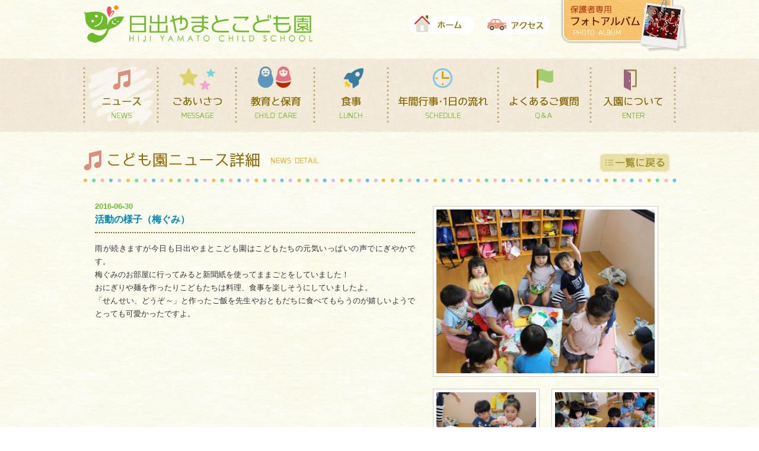

--- FILE ---
content_type: text/html; charset=UTF-8
request_url: https://www.hiji-yamato.com/news/detail.php?id=201606301054531295
body_size: 7298
content:
<!doctype html>
<html lang="ja"><!-- InstanceBegin template="/Templates/index.dwt" codeOutsideHTMLIsLocked="false" -->
<head>
<meta charset="utf-8">
<!-- InstanceBeginEditable name="doctitle" -->
<title>活動の様子（梅ぐみ）／ニュース｜日出やまとこども園</title>
<!-- InstanceEndEditable -->
<!-- InstanceParam name="top" type="boolean" value="false" -->
<!-- InstanceParam name="shadowboxuse" type="boolean" value="true" -->
<!-- InstanceParam name="keywords" type="text" value="" -->
<!-- InstanceParam name="discripts" type="text" value="" -->
<meta name="Keywords" content="日出,日出町,こども園,保育園,幼稚園">
<meta name="Description" content="日出やまとこども園は、大分県速見郡日出町にある幼保連携型認定こども園です。これまで培ってきた保育のノウハウを活かし、地域に必要とされる『養護と教育とが一体となった園』を目指していきたいと思います。">
<meta http-equiv="X-UA-Compatible" content="IE=Edge">
<meta name="author" content="日出やまとこども園">



<!--[if lt IE 9]>
<script src="../js/selectivizr-min.js"></script>
<![endif]-->


<link href="../css/common.css" rel="stylesheet">
<link href="../css/main.css" rel="stylesheet">
<link href="../css/header.css" rel="stylesheet">
<link href="../css/menu.css" rel="stylesheet">
<link href="../css/footer.css" rel="stylesheet">
<!-- InstanceBeginEditable name="style" -->
<link href="../css/news.css" rel="stylesheet">
<!-- InstanceEndEditable -->

<link rel="stylesheet" href="../css/shadowbox.css">




<!--[if lt IE 9]>
<script src="../js/html5shiv-printshiv.js"></script>
<![endif]-->


<link rel="start index contents" href="https://www.hiji-yamato.com/" title="日出やまとこども園">
<link rel="alternate" type="application/xml" href="../sitemap.xml">
<!-- InstanceBeginEditable name="head" -->
<!-- InstanceEndEditable -->
<script>
  (function(i,s,o,g,r,a,m){i['GoogleAnalyticsObject']=r;i[r]=i[r]||function(){
  (i[r].q=i[r].q||[]).push(arguments)},i[r].l=1*new Date();a=s.createElement(o),
  m=s.getElementsByTagName(o)[0];a.async=1;a.src=g;m.parentNode.insertBefore(a,m)
  })(window,document,'script','https://www.google-analytics.com/analytics.js','ga');

  ga('create', 'UA-80175524-1', 'auto');
  ga('send', 'pageview');

</script>
</head>

<body>
<div id="container">
	<header role="banner" id="header">
		<h1><a href="../"><img src="../img/common/logo.png" alt="日出やまとこども園"></a></h1>
		<nav>
			<ul>
				<li><a href="../"><img class="rollover" src="../img/common/hm01.png" alt="日出やまとこども園トップページ"></a></li>
				<li><a href="../access/"><img class="rollover" src="../img/common/hm02.png" alt="アクセスマップ"></a></li>
				<li><a href="../album/"><img class="rollover" src="../img/common/hm03.png" alt="フォトアルバム"></a></li>
			</ul>
		</nav>
	</header>
	<!--headerEnd-->
	<!-- InstanceBeginEditable name="topSlide" -->
	<!-- InstanceEndEditable -->
	
	<nav id="menu" role="navigation">
		<ul>
			<li><a href="../news/"><img class="rollover" src="../img/common/m01.jpg" alt="ニュース"></a></li>
			<li><a href="../message/"><img class="rollover" src="../img/common/m02.jpg" alt="ごあいさつ"></a></li>
			<li><a href="../child_care/"><img class="rollover" src="../img/common/m03.jpg" alt="教育と保育"></a></li>
			<li><a href="../lunch/" target="_blank"><img class="rollover" src="../img/common/m04.jpg" alt="食事"></a></li>
			<li><a href="../schedule/" target="_blank"><img class="rollover" src="../img/common/m05.jpg" alt="年間行事・1日の流れ"></a></li>
			<li><a href="../qa/"><img class="rollover" src="../img/common/m06.jpg" alt="よくあるご質問"></a></li>
			<li><a href="../enter/" target="_blank"><img class="rollover" src="../img/common/m07.jpg" alt="入園について"></a></li>
		</ul>
	</nav>
	<!--menuEnd-->
	
	<main role="main">
		<article id="contents">
			<!-- InstanceBeginEditable name="cont" -->
		<h1><img src="img/t02.png" alt="ニュース詳細"></h1>
		<div id="detail">
			<div class="innerSec">
				<div>
					<div>
						<p class="days"><time datetime="2016-06-30">2016-06-30</time></p>
						<h2>活動の様子（梅ぐみ）</h2>
						<p>雨が続きますが今日も日出やまとこども園はこどもたちの元気いっぱいの声でにぎやかです。<br>梅ぐみのお部屋に行ってみると新聞紙を使ってままごとをしていました！<br>おにぎりや麺を作ったりこどもたちは料理、食事を楽しそうにしていましたよ。<br>「せんせい、どうぞ～」と作ったご飯を先生やおともだちに食べてもらうのが嬉しいようでとっても可愛かったですよ。</p>
						
											</div>
					<div>
<div><a href="https://www.hiji-yamato.com/data/img_data/news/20160630103510fileData-files11007.jpg" rel="shadowbox"><img src="https://www.hiji-yamato.com/data/img_data/news/s_size/20160630103510fileData-files11007.jpg" alt=""></a></div>
<div>
<div><a href="https://www.hiji-yamato.com/data/img_data/news/20160630103543fileData-files27341.jpg" rel="shadowbox"><img src="https://www.hiji-yamato.com/data/img_data/news/s_size/20160630103543fileData-files27341.jpg" alt=""></a></div>
<div><a href="https://www.hiji-yamato.com/data/img_data/news/20160630104704fileData-files31302.jpg" rel="shadowbox"><img src="https://www.hiji-yamato.com/data/img_data/news/s_size/20160630104704fileData-files31302.jpg" alt=""></a></div>
</div>
</div>
				</div>
			</div>
			<div class="listBtn"><a href="./?disp=2016"><img class="rollover" src="img/listBtn.png" alt="一覧に戻る"></a></div>
		</div>
		<!-- InstanceEndEditable -->
		</article>
	</main>
	<!--contentsEnd--> 
	
</div>
<!--containerEnd-->

<div id="back_top"><a href="#"><img src="../img/common/baloon.png" alt=""><img src="../img/common/reTop.png" alt="ページの先頭へ"></a></div>

<footer id="footer" role="contentinfo">
	<div id="fblock">
		<dl>
			<dt><img src="../img/common/f_logo.jpg" alt="日出やまとこども園"></dt>
			<dd>〒879-1506　大分県速見郡日出町1855番地の1</dd>
		</dl>
		<dl>
			<dt><img src="../img/common/okigaru.jpg" alt="お気軽にご相談下さい。"></dt>
			<dd><img src="../img/common/tel.jpg" alt="電話 0977-72-7629"></dd>
			<dd><img src="../img/common/fax.jpg" alt="FAX 0977-72-8229"></dd>
			<dd><img src="../img/common/time.jpg" alt="お電話の受付時間／8：00～17：00（土日祝日を除く）"></dd>
		</dl>
	</div>
	<p class="cp"><small class="cpsmall">Copyright&copy; 2016 <a href="../">HIJI YAMATO CHILD SCHOOL</a> All rights reserved.</small></p>
</footer>
<!--footerEnd-->


<script src="../js/ie8_indexOf.js"></script> 
<script src="../js/jquery-1.10.2.min.js"></script> 
<script src="../js/jquery.faderollover.js"></script> 
<script src="../js/purl.js"></script> 
<script src="../js/jquery.matchHeight-min.js"></script> 
<script src="../js/index.js"></script>
<!-- InstanceBeginEditable name="scripts" -->
<!-- InstanceEndEditable -->

<script src="../js/shadowbox.js"></script>
<script>
Shadowbox.init({
language: 'ja',
//handleOversize: "drag",
handleOversize: "resize",
players: ['img', 'html', 'iframe', 'qt', 'wmp', 'swf', 'flv']
});
</script>

</body>
<!-- InstanceEnd --></html>


--- FILE ---
content_type: text/css
request_url: https://www.hiji-yamato.com/css/common.css
body_size: 3652
content:
/*--reset html5 ver--*/
html, body, div, span, object, iframe,
h1, h2, h3, h4, h5, h6, p, blockquote, pre,
abbr, address, cite, code,
del, dfn, em, img, ins, kbd, q, samp,
small, strong, sub, sup, var,
b, i,
dl, dt, dd, ol, ul, li,
fieldset, form, label, legend,
caption, article, aside, dialog, figure, footer, header,
hgroup, menu, nav, section,
time, mark, audio, video, main {
	margin:0;
	padding:0;
	border:0;
	outline:0;
	font-size:100%;
	vertical-align:baseline;
	background-color:transparent;
}
table, tbody, tfoot, thead, tr, th, td {
	margin:0;
	padding:0;
	font-size:100%;
	vertical-align:baseline;
	background-color:transparent;
}
table {
	border-collapse:collapse;
	border-spacing:0;
}


body {
	line-height:1;
}

article, aside, dialog, figure, footer, header,
hgroup, nav, section, main {
	display:block;
}
@media print {
	article,aside,canvas,details,figcaption,figure,footer,header,hgroup,menu,nav,section,summary, main { 
		display:block; 
	}
}

nav ul, body ul, body ol {
	list-style:none;
}

blockquote, q {
	quotes:none;
}

blockquote:before, blockquote:after,
q:before, q:after {
	content:'';
	content:none;
}

a {
	margin:0;
	padding:0;
	border:0;
	font-size:100%;
	vertical-align:baseline;
	background-color:transparent;
}

ins {
	background-color:#ff9;
	color:#000;
	text-decoration:none;
}

mark {
	background-color:#ff9;
	color:#000;
	font-style:italic;
	font-weight:bold;
}

del {
	text-decoration: line-through;
}

abbr[title], dfn[title] {
	border-bottom:1px dotted #000;
	cursor:help;
}

hr {
    display:block;
    height:1px;
    border:0;
    border-top:1px solid #cccccc;
    margin:1em 0;
    padding:0;
}

input, select {
	vertical-align:middle;
}



.png_bg{
}
.rollover{
}



.tex {
	padding:10px;
}

a{
	text-decoration: none;
}
a:hover{
	text-decoration: underline;
}

.box5 {
	padding:5px;
}
.box10 {
	padding:10px;
}
.box15 {
	padding:15px;
}
.box20 {
	padding:20px;
}
.mBox5 {
	margin:5px;
}
.mBox10 {
	margin:10px;
}

.centerP {
	text-align: center;
}
.texRight {
	text-align: right;
}

.bold {
	font-weight: bold;
}

.red  {
	color: #F00;
	font-weight: bold;
}



.left {
	float: left;
}
.right {
	float: right;
}
.clearF {
	clear: both;
}


.nonPDA {
	padding: 0px !important;
}
.nonPDT {
	padding-top: 0px !important;
}
.nonPDL {
	padding-left: 0px !important;
}
.nonPDR {
	padding-right: 0px !important;
}
.nonPDB {
	padding-bottom: 0px !important;
}


.pdT5 {
	padding-top: 5px;
}
.pdT10 {
	padding-top: 10px;
}
.pdT15 {
	padding-top: 15px;
}
.pdT20 {
	padding-top: 20px;
}
.pdT25 {
	padding-top: 25px;
}
.pdT30 {
	padding-top: 30px;
}
.pdT40 {
	padding-top: 40px;
}
.pdT50 {
	padding-top: 50px;
}

.pdB5 {
	padding-bottom: 5px;
}
.pdB10 {
	padding-bottom: 10px;
}
.pdB15 {
	padding-bottom: 15px;
}
.pdB20 {
	padding-bottom: 20px;
}
.pdB25 {
	padding-bottom: 25px;
}
.pdB30 {
	padding-bottom: 30px;
}
.pdB40 {
	padding-bottom: 40px;
}
.pdB50 {
	padding-bottom: 50px;
}

.pdL5{
	padding-left: 5px;
}
.pdL10{
	padding-left: 10px;
}
.pdL15{
	padding-left: 15px;
}
.pdL20{
	padding-left: 20px;
}
.pdL25{
	padding-left: 25px;
}
.pdL30{
	padding-left: 30px;
}
.pdL40{
	padding-left: 40px;
}
.pdL50{
	padding-left: 50px;
}

.pdR5{
	padding-right: 5px;
}
.pdR10 {
	padding-right: 10px;
}
.pdR15 {
	padding-right: 15px;
}
.pdR20 {
	padding-right: 20px;
}
.pdR25 {
	padding-right: 25px;
}
.pdR30 {
	padding-right: 30px;
}
.pdR40 {
	padding-right: 40px;
}
.pdR50 {
	padding-right: 50px;
}








/*IE7以外のモダンブラウザ向け*/
.clearfix:after{
	content:"";
	display: block; 
	height: 0; 
	font-size: 0;	
	clear: both; 
}

/*IE7向け*/
*+html .clearfix{
	display:inline-block;
	zoom: 1;
}


/*IE6向け\*/
* html .clearfix{
	height:1%;
	zoom: 1;
}
.clearfix{
	display: block; 
}


--- FILE ---
content_type: text/css
request_url: https://www.hiji-yamato.com/css/main.css
body_size: 3664
content:
@charset "UTF-8";
/*Config Vars*/
/*functions*/
/*Extends*/
/*Mixins*/
/*----------------------------------------------------------
16進数に変換する
----------------------------------------------------------*/
/*----------------------------------------------------------
rgbaを16進数表記に変換する
----------------------------------------------------------*/
/* Fonts */
@font-face {
  font-family: "entypo";
  font-style: normal;
  font-weight: 400;
  src: url(../fonts/icons/entypo.eot);
  src: url("../fonts/icons/entypo.eot?#iefix") format("ie9-skip-eot"), url("../fonts/icons/entypo.woff") format("woff"), url("../fonts/icons/entypo.ttf") format("truetype");
}
/* line 7, ../sass/main.scss */
a {
  color: #0085b2;
  /*
  	&:hover {
      	color: $baseLinkHColor;
  	}
  	&:active, &:focus {
      	color: lighten($baseLinkColor, 20%);
  	}
  */
}

/* line 18, ../sass/main.scss */
img {
  -ms-interpolation-mode: bicubic;
  vertical-align: bottom;
}

/* line 22, ../sass/main.scss */
table {
  table-layout: fixed;
  border-collapse: separate;
}

/* line 26, ../sass/main.scss */
html {
  min-width: 1000px;
}

/* line 30, ../sass/main.scss */
body {
  font-family: "メイリオ", Meiryo, "ヒラギノ角ゴ Pro W3", "Hiragino Kaku Gothic Pro", Osaka, "ＭＳ Ｐゴシック", "MS PGothic", sans-serif;
  color: #333333;
  text-align: justify;
  font-size: 80%;
  line-height: 175%;
  vertical-align: top;
  min-width: 1000px;
  background-color: #FFF;
  background-image: url(../img/common/back.jpg);
  background-repeat: repeat;
  -webkit-text-size-adjust: 100%;
}

/* line 44, ../sass/main.scss */
#container {
  position: relative;
  background-image: url(../img/common/conFoot.png);
  background-repeat: no-repeat;
  background-position: center bottom;
  padding-bottom: 204px;
}

/* line 51, ../sass/main.scss */
#contents {
  width: 1000px;
  margin: 30px auto 0;
}

/* line 56, ../sass/main.scss */
.infoWindows {
  width: auto;
  min-width: 278px;
  max-width: 556px;
  overflow: hidden;
  display: block;
}
/* line 63, ../sass/main.scss */
.infoWindows > a {
  display: block;
}

/* line 67, ../sass/main.scss */
.place {
  font-weight: bold;
  display: block;
  line-height: 150%;
}

/* line 74, ../sass/main.scss */
.nodata {
  text-align: center;
  padding: 40px 0;
}

/*

IEでもcss3適用（グラデは特殊）

#myElement {
    background: #EEE;
    padding: 2em;
    -moz-border-radius: 1em;
    -webkit-border-radius: 1em;
    border-radius: 1em;
	background: -webkit-gradient(linear, 0 0, 0 bottom, from(#EEFF99), to(#66EE33));
	background: -moz-linear-gradient(#EEFF99, #66EE33);
	background: linear-gradient(#EEFF99, #66EE33);
	-pie-background: linear-gradient(#EEFF99, #66EE33);
	behavior: url(../js/PIE.php); //cssからの相対パスでOK
}

くわしくは「http://css3pie.com/」

alpha変化
.alpha:hover img {
	opacity:0.5;
	filter: alpha(opacity=50);
	-ms-filter: "alpha(opacity=50)";
}

*/
/* line 107, ../sass/main.scss */
#back_top {
  position: fixed;
  right: 20px;
  bottom: 40px;
  z-index: 8256;
}

/* line 113, ../sass/main.scss */
#back_top a {
  padding-top: 55px;
  position: relative;
  width: 88px;
  display: block;
  height: 76px;
}
/* line 120, ../sass/main.scss */
#back_top a img:first-child {
  position: absolute;
  top: 0;
  z-index: 6;
  -moz-transition: top 0.8s;
  -o-transition: top 0.8s;
  -webkit-transition: top 0.8s;
  transition: top 0.8s;
}

/* line 128, ../sass/main.scss */
#back_top a:hover img:first-child {
  top: -20px;
}

/* line 133, ../sass/main.scss */
.fixed-bottom {
  position: fixed !important;
  bottom: 10px !important;
}

/* line 141, ../sass/main.scss */
[id^="iP"] #back_top,
[id^="Android"] #back_top {
  display: none !important;
}


--- FILE ---
content_type: text/css
request_url: https://www.hiji-yamato.com/css/header.css
body_size: 1041
content:
@charset "UTF-8";
/*Config Vars*/
/*functions*/
/*Extends*/
/*Mixins*/
/*----------------------------------------------------------
16進数に変換する
----------------------------------------------------------*/
/*----------------------------------------------------------
rgbaを16進数表記に変換する
----------------------------------------------------------*/
/* line 3, ../sass/header.scss */
#header {
  position: relative;
  width: 1000px;
  height: 98px;
  margin: 0 auto;
  z-index: 150;
}
/* line 10, ../sass/header.scss */
#header > h1 {
  float: left;
  width: 400px;
}
/* line 14, ../sass/header.scss */
#header > nav {
  float: right;
}
/* line 17, ../sass/header.scss */
#header > nav > ul {
  display: table;
  width: 480px;
  margin-right: -20px;
}
/* line 135, ../sass/common/_mixin.scss */
#header > nav > ul > * {
  display: table-cell;
  vertical-align: middle;
}
/* line 21, ../sass/header.scss */
#header > nav > ul > li {
  vertical-align: top;
}
/* line 25, ../sass/header.scss */
#header > nav > ul > li:first-child, #header > nav > ul > li:first-child + li {
  padding-top: 20px;
}


--- FILE ---
content_type: text/css
request_url: https://www.hiji-yamato.com/css/menu.css
body_size: 716
content:
@charset "UTF-8";
/*Config Vars*/
/*functions*/
/*Extends*/
/*Mixins*/
/*----------------------------------------------------------
16進数に変換する
----------------------------------------------------------*/
/*----------------------------------------------------------
rgbaを16進数表記に変換する
----------------------------------------------------------*/
/* line 3, ../sass/menu.scss */
#menu {
  clear: both;
  width: 100%;
  height: 125px;
  background-image: url(../img/common/menuBack.png);
  background-repeat: repeat-x;
  background-position: center top;
}
/* line 11, ../sass/menu.scss */
#menu > ul {
  display: table;
  width: 1000px;
  margin: 0 auto;
}
/* line 135, ../sass/common/_mixin.scss */
#menu > ul > * {
  display: table-cell;
  vertical-align: middle;
}


--- FILE ---
content_type: text/css
request_url: https://www.hiji-yamato.com/css/footer.css
body_size: 4911
content:
@charset "UTF-8";
/*Config Vars*/
/*functions*/
/*Extends*/
/*Mixins*/
/*----------------------------------------------------------
16進数に変換する
----------------------------------------------------------*/
/*----------------------------------------------------------
rgbaを16進数表記に変換する
----------------------------------------------------------*/
/* line 3, ../sass/footer.scss */
#footer {
  position: relative;
  z-index: 12;
  width: 100%;
  padding-top: 30px;
  margin-top: -20px;
  background-image: url(../img/common/footBack.png);
  background-repeat: repeat-x;
  background-position: left top;
}
/* line 13, ../sass/footer.scss */
#footer #fblock {
  width: 1000px;
  margin: 0 auto;
  color: #333;
  display: block;
  overflow: hidden;
  padding-bottom: 20px;
}
@media only screen and (min-width: 996px) {
  /* line 13, ../sass/footer.scss */
  #footer #fblock {
    overflow: hidden;
  }
}
@media only screen and (min-width: 768px) and (max-width: 995px) {
  /* line 13, ../sass/footer.scss */
  #footer #fblock {
    overflow: hidden;
  }
}
@media only screen and (min-width: 480px) and (max-width: 767px) {
  /* line 13, ../sass/footer.scss */
  #footer #fblock {
    overflow: hidden;
  }
}
@media only screen and (max-width: 479px) {
  /* line 13, ../sass/footer.scss */
  #footer #fblock {
    overflow: hidden;
  }
}
@media only screen and (min-width: 996px) {
  /* line 13, ../sass/footer.scss */
  #footer #fblock {
    overflow: hidden;
  }
}
@media only screen and (min-width: 768px) {
  /* line 13, ../sass/footer.scss */
  #footer #fblock {
    overflow: hidden;
  }
}
@media only screen and (min-width: 768px) and (max-width: 995px) {
  /* line 13, ../sass/footer.scss */
  #footer #fblock {
    overflow: hidden;
  }
}
@media only screen and (max-width: 767px) {
  /* line 13, ../sass/footer.scss */
  #footer #fblock {
    overflow: hidden;
  }
}
@media only screen and (min-width: 480px) and (max-width: 767px) {
  /* line 13, ../sass/footer.scss */
  #footer #fblock {
    overflow: hidden;
  }
}
@media only screen and (max-width: 479px) {
  /* line 13, ../sass/footer.scss */
  #footer #fblock {
    overflow: hidden;
  }
}
/* line 8, ../sass/common/_mixin.scss */
#footer #fblock:after {
  content: "";
  display: block;
  height: 0;
  font-size: 0;
  clear: both;
}
/* line 20, ../sass/footer.scss */
#footer #fblock dl:first-child {
  float: left;
  width: 460px;
  line-height: normal;
}
/* line 24, ../sass/footer.scss */
#footer #fblock dl:first-child dd {
  padding-left: 15px;
  font-size: 13px;
}
/* line 29, ../sass/footer.scss */
#footer #fblock dl:first-child + dl {
  float: right;
  width: 460px;
  line-height: normal;
  display: block;
  overflow: hidden;
}
@media only screen and (min-width: 996px) {
  /* line 29, ../sass/footer.scss */
  #footer #fblock dl:first-child + dl {
    overflow: hidden;
  }
}
@media only screen and (min-width: 768px) and (max-width: 995px) {
  /* line 29, ../sass/footer.scss */
  #footer #fblock dl:first-child + dl {
    overflow: hidden;
  }
}
@media only screen and (min-width: 480px) and (max-width: 767px) {
  /* line 29, ../sass/footer.scss */
  #footer #fblock dl:first-child + dl {
    overflow: hidden;
  }
}
@media only screen and (max-width: 479px) {
  /* line 29, ../sass/footer.scss */
  #footer #fblock dl:first-child + dl {
    overflow: hidden;
  }
}
@media only screen and (min-width: 996px) {
  /* line 29, ../sass/footer.scss */
  #footer #fblock dl:first-child + dl {
    overflow: hidden;
  }
}
@media only screen and (min-width: 768px) {
  /* line 29, ../sass/footer.scss */
  #footer #fblock dl:first-child + dl {
    overflow: hidden;
  }
}
@media only screen and (min-width: 768px) and (max-width: 995px) {
  /* line 29, ../sass/footer.scss */
  #footer #fblock dl:first-child + dl {
    overflow: hidden;
  }
}
@media only screen and (max-width: 767px) {
  /* line 29, ../sass/footer.scss */
  #footer #fblock dl:first-child + dl {
    overflow: hidden;
  }
}
@media only screen and (min-width: 480px) and (max-width: 767px) {
  /* line 29, ../sass/footer.scss */
  #footer #fblock dl:first-child + dl {
    overflow: hidden;
  }
}
@media only screen and (max-width: 479px) {
  /* line 29, ../sass/footer.scss */
  #footer #fblock dl:first-child + dl {
    overflow: hidden;
  }
}
/* line 8, ../sass/common/_mixin.scss */
#footer #fblock dl:first-child + dl:after {
  content: "";
  display: block;
  height: 0;
  font-size: 0;
  clear: both;
}
/* line 35, ../sass/footer.scss */
#footer #fblock dl:first-child + dl dt {
  float: left;
  padding-right: 10px;
}
/* line 39, ../sass/footer.scss */
#footer #fblock dl:first-child + dl dd {
  float: left;
}
/* line 44, ../sass/footer.scss */
#footer .cp {
  clear: both;
  width: 100%;
  font-size: 10px;
  line-height: 30px;
  text-align: center;
  background-color: #8C6900;
  color: #FFF;
}
/* line 53, ../sass/footer.scss */
#footer .cp a, #footer .cp a:hover {
  color: #FFFFFF;
  text-decoration: none;
}


--- FILE ---
content_type: text/css
request_url: https://www.hiji-yamato.com/css/news.css
body_size: 8320
content:
@charset "UTF-8";
/*Config Vars*/
/*functions*/
/*Extends*/
/*Mixins*/
/*----------------------------------------------------------
16進数に変換する
----------------------------------------------------------*/
/*----------------------------------------------------------
rgbaを16進数表記に変換する
----------------------------------------------------------*/
/* line 4, ../sass/news.scss */
#list {
  margin: 15px 15px 30px;
}
/* line 7, ../sass/news.scss */
#list > ul {
  display: block;
  overflow: hidden;
}
@media only screen and (min-width: 996px) {
  /* line 7, ../sass/news.scss */
  #list > ul {
    overflow: hidden;
  }
}
@media only screen and (min-width: 768px) and (max-width: 995px) {
  /* line 7, ../sass/news.scss */
  #list > ul {
    overflow: hidden;
  }
}
@media only screen and (min-width: 480px) and (max-width: 767px) {
  /* line 7, ../sass/news.scss */
  #list > ul {
    overflow: hidden;
  }
}
@media only screen and (max-width: 479px) {
  /* line 7, ../sass/news.scss */
  #list > ul {
    overflow: hidden;
  }
}
@media only screen and (min-width: 996px) {
  /* line 7, ../sass/news.scss */
  #list > ul {
    overflow: hidden;
  }
}
@media only screen and (min-width: 768px) {
  /* line 7, ../sass/news.scss */
  #list > ul {
    overflow: hidden;
  }
}
@media only screen and (min-width: 768px) and (max-width: 995px) {
  /* line 7, ../sass/news.scss */
  #list > ul {
    overflow: hidden;
  }
}
@media only screen and (max-width: 767px) {
  /* line 7, ../sass/news.scss */
  #list > ul {
    overflow: hidden;
  }
}
@media only screen and (min-width: 480px) and (max-width: 767px) {
  /* line 7, ../sass/news.scss */
  #list > ul {
    overflow: hidden;
  }
}
@media only screen and (max-width: 479px) {
  /* line 7, ../sass/news.scss */
  #list > ul {
    overflow: hidden;
  }
}
/* line 8, ../sass/common/_mixin.scss */
#list > ul:after {
  content: "";
  display: block;
  height: 0;
  font-size: 0;
  clear: both;
}
/* line 10, ../sass/news.scss */
#list > ul > li {
  float: left;
  padding: 10px 15px;
}
/* line 14, ../sass/news.scss */
#list > ul > li > a {
  font-size: 15px;
  font-size: 0.9375rem;
  display: block;
  padding: 5px 10px 5px 5px;
  background-color: #6fb92c;
  -moz-border-radius: 6px;
  -webkit-border-radius: 6px;
  border-radius: 6px;
  -moz-transition: background 0.6s;
  -o-transition: background 0.6s;
  -webkit-transition: background 0.6s;
  transition: background 0.6s;
}
/* line 22, ../sass/news.scss */
#list > ul > li > a, #list > ul > li > a:visited {
  color: #FFFFFF;
  text-decoration: none;
}
/* line 27, ../sass/news.scss */
#list > ul > li > a:before {
  content: "▾";
  font-family: "entypo";
  position: relative;
  text-decoration: none;
  zoom: 1;
  display: inline-block;
  min-width: 13px;
  margin: 0 2px;
  text-align: center;
  height: inherit;
}
/* line 32, ../sass/news.scss */
#list > ul > li.vis > a, #list > ul > li > a:hover {
  background-color: #8c6900;
}
/* line 41, ../sass/news.scss */
#list #topiUL > dl {
  padding: 20px;
  border-bottom: dotted 2px #8c6900;
  cursor: pointer;
  display: block;
  overflow: hidden;
}
@media only screen and (min-width: 996px) {
  /* line 41, ../sass/news.scss */
  #list #topiUL > dl {
    overflow: hidden;
  }
}
@media only screen and (min-width: 768px) and (max-width: 995px) {
  /* line 41, ../sass/news.scss */
  #list #topiUL > dl {
    overflow: hidden;
  }
}
@media only screen and (min-width: 480px) and (max-width: 767px) {
  /* line 41, ../sass/news.scss */
  #list #topiUL > dl {
    overflow: hidden;
  }
}
@media only screen and (max-width: 479px) {
  /* line 41, ../sass/news.scss */
  #list #topiUL > dl {
    overflow: hidden;
  }
}
@media only screen and (min-width: 996px) {
  /* line 41, ../sass/news.scss */
  #list #topiUL > dl {
    overflow: hidden;
  }
}
@media only screen and (min-width: 768px) {
  /* line 41, ../sass/news.scss */
  #list #topiUL > dl {
    overflow: hidden;
  }
}
@media only screen and (min-width: 768px) and (max-width: 995px) {
  /* line 41, ../sass/news.scss */
  #list #topiUL > dl {
    overflow: hidden;
  }
}
@media only screen and (max-width: 767px) {
  /* line 41, ../sass/news.scss */
  #list #topiUL > dl {
    overflow: hidden;
  }
}
@media only screen and (min-width: 480px) and (max-width: 767px) {
  /* line 41, ../sass/news.scss */
  #list #topiUL > dl {
    overflow: hidden;
  }
}
@media only screen and (max-width: 479px) {
  /* line 41, ../sass/news.scss */
  #list #topiUL > dl {
    overflow: hidden;
  }
}
/* line 8, ../sass/common/_mixin.scss */
#list #topiUL > dl:after {
  content: "";
  display: block;
  height: 0;
  font-size: 0;
  clear: both;
}
/* line 47, ../sass/news.scss */
#list #topiUL > dl:hover {
  background-image: url(../news/img/detail.png);
  background-position: 800px center;
  background-repeat: no-repeat;
  background-color: #F2EAD7;
}
/* line 53, ../sass/news.scss */
#list #topiUL > dl:hover a {
  text-decoration: underline;
}
/* line 58, ../sass/news.scss */
#list #topiUL > dl > * {
  float: left;
}
/* line 62, ../sass/news.scss */
#list #topiUL > dl > dt {
  color: #6fb92c;
  font-weight: bold;
  width: 105px;
}
/* line 68, ../sass/news.scss */
#list #topiUL > dl > dd {
  width: 645px;
  padding-right: 180px;
  font-size: 125%;
  font-weight: bold;
}

/* line 78, ../sass/news.scss */
#detail {
  padding: 20px;
  position: relative;
}
/* line 82, ../sass/news.scss */
#detail .listBtn {
  position: absolute;
  top: -54px;
  right: 0;
}
/* line 89, ../sass/news.scss */
#detail .innerSec {
  padding: 10px 0 0;
}
/* line 91, ../sass/news.scss */
#detail .innerSec > div {
  display: table;
  width: 100%;
}
/* line 135, ../sass/common/_mixin.scss */
#detail .innerSec > div > * {
  display: table-cell;
  vertical-align: middle;
}
/* line 94, ../sass/news.scss */
#detail .innerSec > div > div {
  vertical-align: top;
}
/* line 97, ../sass/news.scss */
#detail .innerSec > div > div > h2 {
  color: #0085B2;
  font-size: 125%;
  padding: 0 0 10px;
  border-bottom: dotted 2px #8c6900;
  margin-bottom: 15px;
}
/* line 105, ../sass/news.scss */
#detail .innerSec > div > div > .days {
  color: #6fb92c;
  font-weight: bold;
}
/* line 111, ../sass/news.scss */
#detail .innerSec > div > div:nth-child(2) {
  padding-left: 20px;
  width: 400px;
}
/* line 115, ../sass/news.scss */
#detail .innerSec > div > div:nth-child(2) img {
  width: 100%;
  height: auto;
}
/* line 120, ../sass/news.scss */
#detail .innerSec > div > div:nth-child(2) > div:nth-child(1), #detail .innerSec > div > div:nth-child(2) > div > div {
  padding: 10px;
}
/* line 125, ../sass/news.scss */
#detail .innerSec > div > div:nth-child(2) > div:nth-child(1) > a, #detail .innerSec > div > div:nth-child(2) > div > div > a {
  padding: 5px;
  border: solid 1px #CECEBF;
  background-color: #FFF;
  display: block;
}
/* line 133, ../sass/news.scss */
#detail .innerSec > div > div:nth-child(2) > div:nth-child(1) + div {
  display: table;
  width: 100%;
}
/* line 135, ../sass/common/_mixin.scss */
#detail .innerSec > div > div:nth-child(2) > div:nth-child(1) + div > * {
  display: table-cell;
  vertical-align: middle;
}
/* line 138, ../sass/news.scss */
#detail .innerSec > div > div > aside {
  padding: 30px 0;
}
/* line 141, ../sass/news.scss */
#detail .innerSec > div > div > aside > ul > li {
  width: 10.5em;
  padding: 5px 10px 5px 10px;
  background-color: #FFF;
  -moz-border-radius: 14px;
  -webkit-border-radius: 14px;
  border-radius: 14px;
  margin-bottom: 10px;
}
/* line 148, ../sass/news.scss */
#detail .innerSec > div > div > aside > ul > li > a {
  margin-left: 5px;
}
/* line 152, ../sass/news.scss */
#detail .innerSec > div > div > aside > ul > li.link:before {
  color: #D93600;
  content: "🔗";
  font-family: "entypo";
  position: relative;
  text-decoration: none;
  zoom: 1;
  display: inline-block;
  min-width: 13px;
  margin: 0 2px;
  text-align: center;
  height: inherit;
}
/* line 156, ../sass/news.scss */
#detail .innerSec > div > div > aside > ul > li.pdf:before {
  color: #8c6900;
  content: "📖";
  font-family: "entypo";
  position: relative;
  text-decoration: none;
  zoom: 1;
  display: inline-block;
  min-width: 13px;
  margin: 0 2px;
  text-align: center;
  height: inherit;
}
/* line 160, ../sass/news.scss */
#detail .innerSec > div > div > aside > ul > li:before {
  font-size: 18px;
  display: inline;
}


--- FILE ---
content_type: text/css
request_url: https://www.hiji-yamato.com/css/shadowbox.css
body_size: 2509
content:
#sb-title-inner,#sb-info-inner,#sb-loading-inner,div.sb-message{font-family:"HelveticaNeue-Light","Helvetica Neue",Helvetica,Arial,sans-serif;font-weight:200;color:#fff;}
#sb-container{position:fixed;margin:0;padding:0;top:0;left:0;z-index:999;text-align:left;visibility:hidden;display:none;}
#sb-overlay{position:relative;height:100%;width:100%;}
#sb-wrapper{position:absolute;visibility:hidden;width:100px;}
#sb-wrapper-inner{position:relative;border:1px solid #303030;overflow:hidden;height:100px;}
#sb-body{position:relative;height:100%;}
#sb-body-inner{position:absolute;height:100%;width:100%;}
#sb-player.html{height:100%;overflow:auto;}
#sb-body img{border:none;}
#sb-loading{position:relative;height:100%;}
#sb-loading-inner{position:absolute;font-size:14px;line-height:24px;height:24px;top:50%;margin-top:-12px;width:100%;text-align:center;}
#sb-loading-inner span{background:url(../images/loading.gif) no-repeat;padding-left:34px;display:inline-block;}
#sb-body,#sb-loading{background-color:#060606;}
#sb-title,#sb-info{position:relative;margin:0;padding:0;overflow:hidden;}
#sb-title,#sb-title-inner{height:26px;line-height:26px;}
#sb-title-inner{font-size:16px;}
#sb-info,#sb-info-inner{height:20px;line-height:20px;}
#sb-info-inner{font-size:12px;}
#sb-nav{float:right;height:16px;padding:2px 0;width:45%;}
#sb-nav a{display:block;float:right;height:16px;width:16px;margin-left:3px;cursor:pointer;background-repeat:no-repeat;}
#sb-nav-close{background-image:url(../images/close.png);}
#sb-nav-next{background-image:url(../images/next.png);}
#sb-nav-previous{background-image:url(../images/previous.png);}
#sb-nav-play{background-image:url(../images/play.png);}
#sb-nav-pause{background-image:url(../images/pause.png);}
#sb-counter{float:left;width:45%;}
#sb-counter a{padding:0 4px 0 0;text-decoration:none;cursor:pointer;color:#fff;}
#sb-counter a.sb-counter-current{text-decoration:underline;}
div.sb-message{font-size:12px;padding:10px;text-align:center;}
div.sb-message a:link,div.sb-message a:visited{color:#fff;text-decoration:underline;}

[id^=iP] #sb-container {
	width: 100% !important;
	height: 100% !important;
}
[id^=iP] #sb-container #sb-wrapper {
	width: 90% !important;
	height: auto !important;
	top: 30% !important;
	left: 5% !important;
}
[id^=iP] #sb-container #sb-wrapper #sb-wrapper-inner {
	height: auto !important;
}
[id^=iP] #sb-container #sb-wrapper #sb-body-inner {
	position: relative !important;
}
[id^=iP] #sb-container #sb-wrapper #sb-body-inner > #sb-player {
	width: 100% !important;
	height: auto !important;
	position: relative !important;
}


--- FILE ---
content_type: text/plain
request_url: https://www.google-analytics.com/j/collect?v=1&_v=j102&a=898995252&t=pageview&_s=1&dl=https%3A%2F%2Fwww.hiji-yamato.com%2Fnews%2Fdetail.php%3Fid%3D201606301054531295&ul=en-us%40posix&dt=%E6%B4%BB%E5%8B%95%E3%81%AE%E6%A7%98%E5%AD%90%EF%BC%88%E6%A2%85%E3%81%90%E3%81%BF%EF%BC%89%EF%BC%8F%E3%83%8B%E3%83%A5%E3%83%BC%E3%82%B9%EF%BD%9C%E6%97%A5%E5%87%BA%E3%82%84%E3%81%BE%E3%81%A8%E3%81%93%E3%81%A9%E3%82%82%E5%9C%92&sr=1280x720&vp=1280x720&_u=IEBAAEABAAAAACAAI~&jid=418241140&gjid=1867368836&cid=821320376.1768895638&tid=UA-80175524-1&_gid=527509066.1768895638&_r=1&_slc=1&z=1731096815
body_size: -451
content:
2,cG-HF1ZQHRTLK

--- FILE ---
content_type: application/javascript
request_url: https://www.hiji-yamato.com/js/ie8_indexOf.js
body_size: 290
content:
(function() {

  if (!("indexOf" in Array.prototype)) {
    Array.prototype.indexOf = function(find, i) {
      var n;
      if (i === undefined) i = 0;
      if (i < 0) i += this.length;
      if (i < 0) i = 0;
      n = this.length;
      while (i < n) {
        if (i in this && this[i] === find) return i;
        i++;
      }
      return -1;
    };
  }

}).call(this);

--- FILE ---
content_type: application/javascript
request_url: https://www.hiji-yamato.com/js/index.js
body_size: 8299
content:
$(function(){
	//fixHeight(Responsive)
	if($('.fixHeight').size() > 0){
		$('.fixHeight > *').matchHeight();
	}
	
	
	//fadeRollOver
    $.fadeRollover();

	
	//userAgent
	var agent = window.navigator.userAgent.toLowerCase();
	var appVersion = window.navigator.appVersion.toLowerCase();
	var uaMcn = "pc";
	var uaVer = "";
	
	if (agent.indexOf('msie') != -1) {
		uaMcn = 'ie';
		if (appVersion.indexOf('msie 6.') != -1) {
			uaVer = 6;
		} else if (appVersion.indexOf('msie 7.') != -1) {
			uaVer = 7;
		} else if (appVersion.indexOf('msie 8.') != -1) {
			uaVer = 8;
		} else if (appVersion.indexOf('msie 9.') != -1) {
			uaVer = 9;
		} else if (appVersion.indexOf('msie 10.') != -1) {
			uaVer = 10;
		} else {
			uaVer = 12345;
		}
		if(uaVer <= 9){
			if(uaVer <= 8){
				/*IE8以下のみ*/
			}
		}
	} else if(agent.search(/iphone/) != -1){
		$('#menu > ul > li > a, #menu > ul > li > p').css("font-weight", "bold");
		uaMcn = "iPhone";
		uaVer = iOSversion();
	}else if(agent.search(/ipad/) != -1){
		$('#menu > ul > li > a, #menu > ul > li > p').css("font-weight", "bold");
		uaMcn = "iPad";
		uaVer = iOSversion();
	}else if(agent.search(/android/) != -1){
		$('#menu > ul > li > a, #menu > ul > li > p').css("font-weight", "bold");
		if(agent.search(/android 2.[123]/) != -1){
			uaMcn = "Android2";
			var viewport = document.querySelector('meta[name="viewport"]');
			viewport.setAttribute('content', 'width=device-width, initial-scale=1.0, maximum-scale=2.0, user-scalable=0');
		}else if(agent.search(/android 4.[01234]/) != -1){
			uaMcn = "Android4";
			uaVer = AndroidSversion();
		}else{
			uaMcn = "AndroidModan";
			uaVer = AndroidSversion();
		}
	}else if(agent.search(/safari/) != -1 && agent.search(/chrome/) == -1){
		var version = agent.match(/version\/([\d\.]+)/i)[1];
		var fltV = version.replace(/(\d+?\.+?\d+?)\.(\d+?)/ig, "$1$2");
		var vhan = (parseFloat(fltV, 10) < 6.1) ? "old" : "new";
		var versionTrue = version.replace(/(\d+?)\.(\d+?)\.(\d+?)/ig,"$1_$2_$3");
		//alert("safari-" + vhan + "-" + versionTrue);
		$('body').addClass("safari-" + vhan + "-" + versionTrue);
	}
	
	function AndroidSversion() {
		 var ua = navigator.userAgent;
		 if( ua.indexOf("Android") > 0 )
		 {
			 var vs = ua.match(/Android ([0-9]+?\.*?[0-9]*?\.*?[0-9]*?);/);

			 if(vs[1].indexOf('.') > 0) {
				 var retn = vs[1].split('.');
				 return retn[0] + '_' + retn[1];
			 }else{
				 return vs[1] + '_0';
			 }
		 }
	}
	function iOSversion() {
		var ua = navigator.userAgent;
		if (/iP(hone|od|ad)/.test(ua)) {
		  var v = (ua).match(/OS (\d+)_(\d+)_?(\d+)?/);
		  var vr = v[1] + '_' + v[2];
		  
		  return vr;
		}
	}
	
	//bodyにua判定IDを付与
	if(uaMcn == "pc" || uaMcn == "ie"){
		$('body').attr("id", uaMcn + uaVer);
	}else{
		$('body').attr("id", uaMcn);
		$('body').addClass("v" + uaVer); //id=iPhone class=v8_3_1 
	}

/*
	$('head').append('<style type="text/css">#wrapper{visibility:hidden;}</style>');

	//モバイル以外はフェードインフェードアウト
	if(uaMcn == "pc" || uaMcn == "ie"){
	//bodyに<div id="fade"></div>追加
	$('#wrapper').after('<div id="fade"></div>');
	
	//wrapperをvisibility:visibleに
	$('#wrapper').css('visibility','visible');
	//読み込み時にアウト
	$('#fade').fadeOut(300);
	
	}else{
	//wrapperをvisibility:visibleに
	$('#wrapper').css('visibility','visible');
	}
*/	
	//aタグクリック時にフェードイン実行
	//$('#navi a, a.windowFade').click(function(){
	$('a').click(function(){
	var url = $(this).attr("href");
	var classes = $(this).attr("class");
	var rel = $(this).attr("rel");
	var target = $(this).attr("target");
	
	if(rel==null){
		rel="";
	}
	
	//program
	if(url == 'javascript:void(0);' || url == '' || url.search(/^mailto\:/)!=-1){
		return;
	}
	
	
	if(rel=="" && target!='_blank' && url.search(/^#{1}/)==-1){
		location.href = url;
		//fadein out
		/*
		if(uaMcn == "pc" || uaMcn == "ie"){
			$('#fade').fadeIn(300,function(){
			location.href = url;
			});
		}else{
			location.href = url;
		}
		*/
	}else if(target!='_blank' && url.search(/^#{1}.*/)!=-1){
		//scroll
		var fasts='300';
		if(url.search(/^#{1}.+/)!=-1 && (uaMcn == "pc" || uaMcn == "ie")){
			var p = $(url).offset().top;
			$('html,body').animate({ scrollTop: p }, fasts);
		}else if(uaMcn == "pc" || uaMcn == "ie"){
			$('html,body').animate({ scrollTop: 0 }, fasts);
		}else{
			location.href = url;
		}
	}else if(rel.indexOf("lightbox")!=-1){
		//lightbox
		alert("light");
	}else if(rel.indexOf("shadowbox")!=-1){
		//shadowbox
	}else if(rel.indexOf("swipe")!=-1){
		//photoswipe
	}else{
		//normal
		if(target=='_blank'){
			window.open(url);
		}else{
			location.href = url;
		}
	}
	return false;
	});


	
	//retop
　　var bottombar = 0;

	$(window).on('load orientationchange resize',function(){
	　　bottombar = $("#footer .cp").offset().top - $(window).height() - 10;
	});
	
	if($("#back_top").size() > 0){
		var topBtn = $('#back_top');
		topBtn.hide(); 	//スクロールが10に達したらボタン表示
		$(window).scroll(function () {
	　　　　if($(window).scrollTop() < bottombar){
	　　　　　　$("#back_top").addClass("fixed-bottom");
	 
	　　　　// 大きければ、「#bottom-bar」の固定を解除（#back_topから.fixed-bottomをはずす）
	　　　　}else{
	　　　　　　$("#back_top").removeClass("fixed-bottom");
			}
			if ($(this).scrollTop() > 10) {
				topBtn.fadeIn();
			} else {
				topBtn.fadeOut();
			}
		});
	}
	
	
	//menuroll
	var baseurl = $.url();
	var nowurl = baseurl.attr('source');
	var filenames = baseurl.attr('file');
	
	if(filenames == "" || filenames == "detail.php" || filenames == "list.php" || filenames == "thanks.php"){
		filenames = "index";
	}
	
	var st = 1;
	if(nowurl.indexOf("leaf-networks.jp/dev/") != -1){
		st = 3;
	}
	
	var dirs = baseurl.segment().slice(st - 1);
	
	//console.log(dirs);
	
	var dirsJoin = "";
	if(dirs.length >= 1){
		var sliceNum = 0; 
		for(var is = 0; is < dirs.length; is++){
			if(dirs[is].indexOf(".php") != -1 || dirs[is].indexOf(".html") != -1){
				sliceNum = is;
			}
		}
		if(sliceNum != 0){
			dirs = dirs.slice(0, sliceNum);
		}
		dirsJoin = dirs.join("/") + "/";
	}
	//alert("dir="+dirsJoin +"****fn="+ filenames);
	var nowrealURL = dirsJoin + filenames;
	
	
	var menuBox = "#menu";
	
	if($(menuBox).size() > 0){
		$(menuBox).each(function(index, element) {
			$("li", element).each(function(indli, elemli) {
		
				var srcs = $(elemli).children("a").url();
				
				var srcDir = srcs.segment();
				var srcfile = srcs.attr("file");
				if(srcfile == ""){
					srcfile = "index";
				}
				
				var srcDirJoin = "" + srcfile;
				if(srcDir.length >= 1){
					srcDirJoin = srcDir.join("/") + "/" + srcfile;
				}
				
				var imgs = $("img.rollover", elemli).attr("src");
				var lastExt = imgs.substring(imgs.lastIndexOf("."), imgs.length - 1);
				var cngImgs = imgs.replace(lastExt, "_ov" + lastExt);
				
				if(srcs.attr('source').indexOf("/") == -1 && srcs.attr('source').indexOf(".") == -1){
					//スラッシュが指定されていない
					var srcURL = srcs.attr('source') + "/index";
				}
				else if(srcs.attr('source').indexOf("/") == -1 || (srcs.attr('source').indexOf("/") != -1 && srcs.attr('source').charAt(0) != "/" && srcs.attr('source').charAt(0) != ".") ){
					//ファイル名のみ、もしくは文字の最初にスラッシュがない
					var srcURL = dirsJoin + srcs.attr('source');
				}
				else if(srcs.attr('source') == "./"){
					//同一ディレクトリ
					var srcURL = dirsJoin + "index";
				}
				else if(srcs.attr('source').indexOf("../") != -1){
					//上階層ディレクトリ
					var splCnt = srcs.attr('source').split("../").length - 1;
					if(dirs.length > splCnt){
						var plusDir = dirs.splice(0, splCnt).join("/") + "/";
						var srcURL = plusDir + srcDirJoin;
					}else if(dirs.length == splCnt){
						var srcURL = srcDirJoin;
					}else{
						var srcURL = "no-matches";
					}
				}
				else if(srcs.attr('source').indexOf("./") != -1){
					//同階層以下のディレクトリ
					var srcURL = dirsJoin + srcDirJoin;
				}
				else{
					var srcURL = "no-matches";
				}
				
				//alert("url = " + nowrealURL + "  :  " + srcURL);
				
				if(srcURL == nowrealURL){
					$("img", elemli).attr("src", cngImgs);
					$("img", elemli).removeClass("rollover");
				}
				
			});
		});
	}
	
	
});

